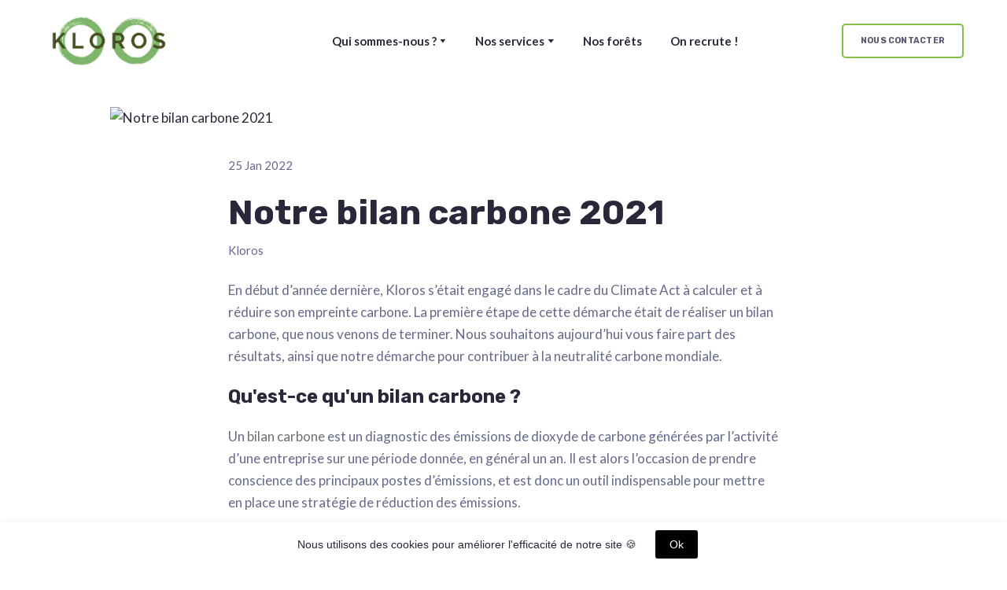

--- FILE ---
content_type: text/css; charset=utf-8
request_url: https://kloros.fr/site/6967c26e692b1ca2457fcb98/google-fonts-__empty_page__.css
body_size: 138066
content:

/* cyrillic */
@font-face {
  font-family: 'Rubik';
  font-style: italic;
  font-weight: 700;
  src: url("[data-uri]") format('woff');
  unicode-range: U+0301, U+0400-045F, U+0490-0491, U+04B0-04B1, U+2116;
}

/* latin */
@font-face {
  font-family: 'Rubik';
  font-style: italic;
  font-weight: 700;
  src: url("[data-uri]") format('woff');
  unicode-range: U+0000-00FF, U+0131, U+0152-0153, U+02BB-02BC, U+02C6, U+02DA, U+02DC, U+0304, U+0308, U+0329, U+2000-206F, U+20AC, U+2122, U+2191, U+2193, U+2212, U+2215, U+FEFF, U+FFFD;
}

/* cyrillic */
@font-face {
  font-family: 'Rubik';
  font-style: normal;
  font-weight: 700;
  src: url("[data-uri]") format('woff');
  unicode-range: U+0301, U+0400-045F, U+0490-0491, U+04B0-04B1, U+2116;
}

/* latin */
@font-face {
  font-family: 'Rubik';
  font-style: normal;
  font-weight: 700;
  src: url("[data-uri]") format('woff');
  unicode-range: U+0000-00FF, U+0131, U+0152-0153, U+02BB-02BC, U+02C6, U+02DA, U+02DC, U+0304, U+0308, U+0329, U+2000-206F, U+20AC, U+2122, U+2191, U+2193, U+2212, U+2215, U+FEFF, U+FFFD;
}


/* latin */
@font-face {
  font-family: 'Lato';
  font-style: italic;
  font-weight: 400;
  src: url("[data-uri]") format('woff2');
  unicode-range: U+0000-00FF, U+0131, U+0152-0153, U+02BB-02BC, U+02C6, U+02DA, U+02DC, U+0304, U+0308, U+0329, U+2000-206F, U+20AC, U+2122, U+2191, U+2193, U+2212, U+2215, U+FEFF, U+FFFD;
}

/* latin */
@font-face {
  font-family: 'Lato';
  font-style: italic;
  font-weight: 700;
  src: url("[data-uri]") format('woff2');
  unicode-range: U+0000-00FF, U+0131, U+0152-0153, U+02BB-02BC, U+02C6, U+02DA, U+02DC, U+0304, U+0308, U+0329, U+2000-206F, U+20AC, U+2122, U+2191, U+2193, U+2212, U+2215, U+FEFF, U+FFFD;
}

/* latin */
@font-face {
  font-family: 'Lato';
  font-style: normal;
  font-weight: 400;
  src: url("[data-uri]") format('woff2');
  unicode-range: U+0000-00FF, U+0131, U+0152-0153, U+02BB-02BC, U+02C6, U+02DA, U+02DC, U+0304, U+0308, U+0329, U+2000-206F, U+20AC, U+2122, U+2191, U+2193, U+2212, U+2215, U+FEFF, U+FFFD;
}

/* latin */
@font-face {
  font-family: 'Lato';
  font-style: normal;
  font-weight: 700;
  src: url("[data-uri]") format('woff2');
  unicode-range: U+0000-00FF, U+0131, U+0152-0153, U+02BB-02BC, U+02C6, U+02DA, U+02DC, U+0304, U+0308, U+0329, U+2000-206F, U+20AC, U+2122, U+2191, U+2193, U+2212, U+2215, U+FEFF, U+FFFD;
}


/* latin */
@font-face {
  font-family: 'Noto Sans Carian';
  font-style: normal;
  font-weight: 400;
  src: url("[data-uri]") format('woff2');
  unicode-range: U+0000-00FF, U+0131, U+0152-0153, U+02BB-02BC, U+02C6, U+02DA, U+02DC, U+0304, U+0308, U+0329, U+2000-206F, U+20AC, U+2122, U+2191, U+2193, U+2212, U+2215, U+FEFF, U+FFFD;
}

